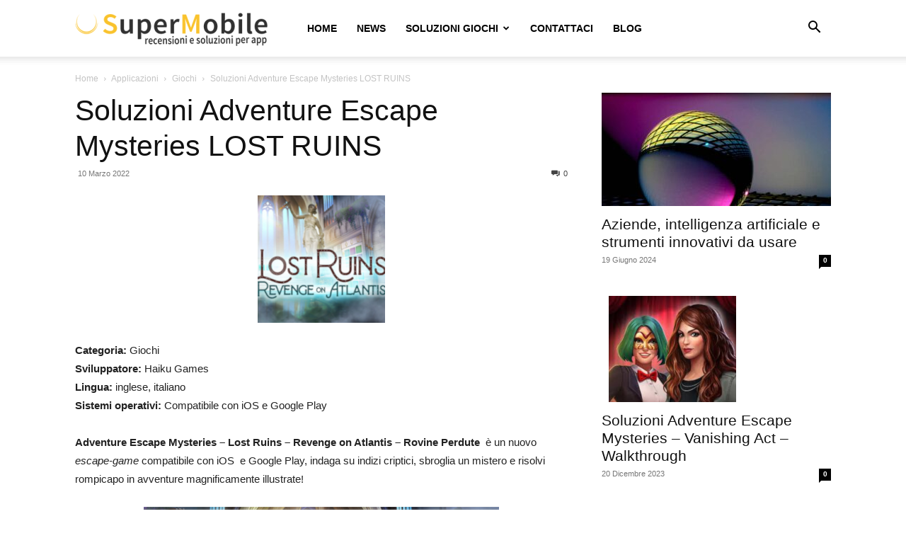

--- FILE ---
content_type: text/html; charset=UTF-8
request_url: https://supermobile.it/2022/03/soluzioni-adventure-escape-mysteries-lost-ruins/
body_size: 18161
content:
<!doctype html >
<!--[if IE 8]>    <html class="ie8" lang="en"> <![endif]-->
<!--[if IE 9]>    <html class="ie9" lang="en"> <![endif]-->
<!--[if gt IE 8]><!--> <html lang="it-IT"> <!--<![endif]-->
<head>
    <title>Soluzioni Adventure Escape Mysteries LOST RUINS</title>
    <meta charset="UTF-8" />
    <meta name="viewport" content="width=device-width, initial-scale=1.0">
    <link rel="pingback" href="https://supermobile.it/xmlrpc.php" />
    <meta name='robots' content='index, follow, max-image-preview:large, max-snippet:-1, max-video-preview:-1' />
	<style>img:is([sizes="auto" i], [sizes^="auto," i]) { contain-intrinsic-size: 3000px 1500px }</style>
	<link rel="icon" type="image/png" href="https://supermobile.it/wp-content/uploads/2018/03/logo-SMfavicon.png">
	<!-- This site is optimized with the Yoast SEO plugin v25.1 - https://yoast.com/wordpress/plugins/seo/ -->
	<meta name="description" content="Escape-game per iOS  e Google Play - Soluzioni Adventure Escape Mysteries LOST RUINS - soluzione completa di tutti i capitoli" />
	<link rel="canonical" href="https://supermobile.it/2022/03/soluzioni-adventure-escape-mysteries-lost-ruins/" />
	<meta name="twitter:label1" content="Scritto da" />
	<meta name="twitter:data1" content="admin" />
	<meta name="twitter:label2" content="Tempo di lettura stimato" />
	<meta name="twitter:data2" content="3 minuti" />
	<script type="application/ld+json" class="yoast-schema-graph">{"@context":"https://schema.org","@graph":[{"@type":"WebPage","@id":"https://supermobile.it/2022/03/soluzioni-adventure-escape-mysteries-lost-ruins/","url":"https://supermobile.it/2022/03/soluzioni-adventure-escape-mysteries-lost-ruins/","name":"Soluzioni Adventure Escape Mysteries LOST RUINS","isPartOf":{"@id":"https://supermobile.it/#website"},"primaryImageOfPage":{"@id":"https://supermobile.it/2022/03/soluzioni-adventure-escape-mysteries-lost-ruins/#primaryimage"},"image":{"@id":"https://supermobile.it/2022/03/soluzioni-adventure-escape-mysteries-lost-ruins/#primaryimage"},"thumbnailUrl":"https://supermobile.it/wp-content/uploads/2022/03/Immagine-in-evidenza-Soluzioni-Adventure-Escape-Mysteries-LOST-RUINS.png","datePublished":"2022-03-10T11:56:58+00:00","dateModified":"2022-03-21T07:01:38+00:00","author":{"@id":"https://supermobile.it/#/schema/person/9390bc25f921301cc6b524a2d8364ea8"},"description":"Escape-game per iOS  e Google Play - Soluzioni Adventure Escape Mysteries LOST RUINS - soluzione completa di tutti i capitoli","breadcrumb":{"@id":"https://supermobile.it/2022/03/soluzioni-adventure-escape-mysteries-lost-ruins/#breadcrumb"},"inLanguage":"it-IT","potentialAction":[{"@type":"ReadAction","target":["https://supermobile.it/2022/03/soluzioni-adventure-escape-mysteries-lost-ruins/"]}]},{"@type":"ImageObject","inLanguage":"it-IT","@id":"https://supermobile.it/2022/03/soluzioni-adventure-escape-mysteries-lost-ruins/#primaryimage","url":"https://supermobile.it/wp-content/uploads/2022/03/Immagine-in-evidenza-Soluzioni-Adventure-Escape-Mysteries-LOST-RUINS.png","contentUrl":"https://supermobile.it/wp-content/uploads/2022/03/Immagine-in-evidenza-Soluzioni-Adventure-Escape-Mysteries-LOST-RUINS.png","width":200,"height":200,"caption":"Soluzioni Adventure Escape Mysteries LOST RUINS"},{"@type":"BreadcrumbList","@id":"https://supermobile.it/2022/03/soluzioni-adventure-escape-mysteries-lost-ruins/#breadcrumb","itemListElement":[{"@type":"ListItem","position":1,"name":"Home","item":"https://supermobile.it/"},{"@type":"ListItem","position":2,"name":"Soluzioni Adventure Escape Mysteries LOST RUINS"}]},{"@type":"WebSite","@id":"https://supermobile.it/#website","url":"https://supermobile.it/","name":"Super Mobile","description":"Recensioni e soluzioni per Android e iOS","potentialAction":[{"@type":"SearchAction","target":{"@type":"EntryPoint","urlTemplate":"https://supermobile.it/?s={search_term_string}"},"query-input":{"@type":"PropertyValueSpecification","valueRequired":true,"valueName":"search_term_string"}}],"inLanguage":"it-IT"},{"@type":"Person","@id":"https://supermobile.it/#/schema/person/9390bc25f921301cc6b524a2d8364ea8","name":"admin","image":{"@type":"ImageObject","inLanguage":"it-IT","@id":"https://supermobile.it/#/schema/person/image/","url":"https://secure.gravatar.com/avatar/005b8440085bce0fc577eb3c7ecb56fa3bcbaa2ad0bd42fa1f4ed297516a08ff?s=96&d=mm&r=g","contentUrl":"https://secure.gravatar.com/avatar/005b8440085bce0fc577eb3c7ecb56fa3bcbaa2ad0bd42fa1f4ed297516a08ff?s=96&d=mm&r=g","caption":"admin"}}]}</script>
	<!-- / Yoast SEO plugin. -->


<link rel='dns-prefetch' href='//www.googletagmanager.com' />
<link rel='dns-prefetch' href='//pagead2.googlesyndication.com' />
<link rel="alternate" type="application/rss+xml" title="Super Mobile &raquo; Feed" href="https://supermobile.it/feed/" />
<link rel="alternate" type="application/rss+xml" title="Super Mobile &raquo; Feed dei commenti" href="https://supermobile.it/comments/feed/" />
<link rel="alternate" type="application/rss+xml" title="Super Mobile &raquo; Soluzioni Adventure Escape Mysteries LOST RUINS Feed dei commenti" href="https://supermobile.it/2022/03/soluzioni-adventure-escape-mysteries-lost-ruins/feed/" />
<script type="text/javascript">
/* <![CDATA[ */
window._wpemojiSettings = {"baseUrl":"https:\/\/s.w.org\/images\/core\/emoji\/16.0.1\/72x72\/","ext":".png","svgUrl":"https:\/\/s.w.org\/images\/core\/emoji\/16.0.1\/svg\/","svgExt":".svg","source":{"concatemoji":"https:\/\/supermobile.it\/wp-includes\/js\/wp-emoji-release.min.js?ver=6.8.3"}};
/*! This file is auto-generated */
!function(s,n){var o,i,e;function c(e){try{var t={supportTests:e,timestamp:(new Date).valueOf()};sessionStorage.setItem(o,JSON.stringify(t))}catch(e){}}function p(e,t,n){e.clearRect(0,0,e.canvas.width,e.canvas.height),e.fillText(t,0,0);var t=new Uint32Array(e.getImageData(0,0,e.canvas.width,e.canvas.height).data),a=(e.clearRect(0,0,e.canvas.width,e.canvas.height),e.fillText(n,0,0),new Uint32Array(e.getImageData(0,0,e.canvas.width,e.canvas.height).data));return t.every(function(e,t){return e===a[t]})}function u(e,t){e.clearRect(0,0,e.canvas.width,e.canvas.height),e.fillText(t,0,0);for(var n=e.getImageData(16,16,1,1),a=0;a<n.data.length;a++)if(0!==n.data[a])return!1;return!0}function f(e,t,n,a){switch(t){case"flag":return n(e,"\ud83c\udff3\ufe0f\u200d\u26a7\ufe0f","\ud83c\udff3\ufe0f\u200b\u26a7\ufe0f")?!1:!n(e,"\ud83c\udde8\ud83c\uddf6","\ud83c\udde8\u200b\ud83c\uddf6")&&!n(e,"\ud83c\udff4\udb40\udc67\udb40\udc62\udb40\udc65\udb40\udc6e\udb40\udc67\udb40\udc7f","\ud83c\udff4\u200b\udb40\udc67\u200b\udb40\udc62\u200b\udb40\udc65\u200b\udb40\udc6e\u200b\udb40\udc67\u200b\udb40\udc7f");case"emoji":return!a(e,"\ud83e\udedf")}return!1}function g(e,t,n,a){var r="undefined"!=typeof WorkerGlobalScope&&self instanceof WorkerGlobalScope?new OffscreenCanvas(300,150):s.createElement("canvas"),o=r.getContext("2d",{willReadFrequently:!0}),i=(o.textBaseline="top",o.font="600 32px Arial",{});return e.forEach(function(e){i[e]=t(o,e,n,a)}),i}function t(e){var t=s.createElement("script");t.src=e,t.defer=!0,s.head.appendChild(t)}"undefined"!=typeof Promise&&(o="wpEmojiSettingsSupports",i=["flag","emoji"],n.supports={everything:!0,everythingExceptFlag:!0},e=new Promise(function(e){s.addEventListener("DOMContentLoaded",e,{once:!0})}),new Promise(function(t){var n=function(){try{var e=JSON.parse(sessionStorage.getItem(o));if("object"==typeof e&&"number"==typeof e.timestamp&&(new Date).valueOf()<e.timestamp+604800&&"object"==typeof e.supportTests)return e.supportTests}catch(e){}return null}();if(!n){if("undefined"!=typeof Worker&&"undefined"!=typeof OffscreenCanvas&&"undefined"!=typeof URL&&URL.createObjectURL&&"undefined"!=typeof Blob)try{var e="postMessage("+g.toString()+"("+[JSON.stringify(i),f.toString(),p.toString(),u.toString()].join(",")+"));",a=new Blob([e],{type:"text/javascript"}),r=new Worker(URL.createObjectURL(a),{name:"wpTestEmojiSupports"});return void(r.onmessage=function(e){c(n=e.data),r.terminate(),t(n)})}catch(e){}c(n=g(i,f,p,u))}t(n)}).then(function(e){for(var t in e)n.supports[t]=e[t],n.supports.everything=n.supports.everything&&n.supports[t],"flag"!==t&&(n.supports.everythingExceptFlag=n.supports.everythingExceptFlag&&n.supports[t]);n.supports.everythingExceptFlag=n.supports.everythingExceptFlag&&!n.supports.flag,n.DOMReady=!1,n.readyCallback=function(){n.DOMReady=!0}}).then(function(){return e}).then(function(){var e;n.supports.everything||(n.readyCallback(),(e=n.source||{}).concatemoji?t(e.concatemoji):e.wpemoji&&e.twemoji&&(t(e.twemoji),t(e.wpemoji)))}))}((window,document),window._wpemojiSettings);
/* ]]> */
</script>
<style id='wp-emoji-styles-inline-css' type='text/css'>

	img.wp-smiley, img.emoji {
		display: inline !important;
		border: none !important;
		box-shadow: none !important;
		height: 1em !important;
		width: 1em !important;
		margin: 0 0.07em !important;
		vertical-align: -0.1em !important;
		background: none !important;
		padding: 0 !important;
	}
</style>
<link rel='stylesheet' id='wp-block-library-css' href='https://supermobile.it/wp-includes/css/dist/block-library/style.min.css?ver=6.8.3' type='text/css' media='all' />
<style id='classic-theme-styles-inline-css' type='text/css'>
/*! This file is auto-generated */
.wp-block-button__link{color:#fff;background-color:#32373c;border-radius:9999px;box-shadow:none;text-decoration:none;padding:calc(.667em + 2px) calc(1.333em + 2px);font-size:1.125em}.wp-block-file__button{background:#32373c;color:#fff;text-decoration:none}
</style>
<style id='global-styles-inline-css' type='text/css'>
:root{--wp--preset--aspect-ratio--square: 1;--wp--preset--aspect-ratio--4-3: 4/3;--wp--preset--aspect-ratio--3-4: 3/4;--wp--preset--aspect-ratio--3-2: 3/2;--wp--preset--aspect-ratio--2-3: 2/3;--wp--preset--aspect-ratio--16-9: 16/9;--wp--preset--aspect-ratio--9-16: 9/16;--wp--preset--color--black: #000000;--wp--preset--color--cyan-bluish-gray: #abb8c3;--wp--preset--color--white: #ffffff;--wp--preset--color--pale-pink: #f78da7;--wp--preset--color--vivid-red: #cf2e2e;--wp--preset--color--luminous-vivid-orange: #ff6900;--wp--preset--color--luminous-vivid-amber: #fcb900;--wp--preset--color--light-green-cyan: #7bdcb5;--wp--preset--color--vivid-green-cyan: #00d084;--wp--preset--color--pale-cyan-blue: #8ed1fc;--wp--preset--color--vivid-cyan-blue: #0693e3;--wp--preset--color--vivid-purple: #9b51e0;--wp--preset--gradient--vivid-cyan-blue-to-vivid-purple: linear-gradient(135deg,rgba(6,147,227,1) 0%,rgb(155,81,224) 100%);--wp--preset--gradient--light-green-cyan-to-vivid-green-cyan: linear-gradient(135deg,rgb(122,220,180) 0%,rgb(0,208,130) 100%);--wp--preset--gradient--luminous-vivid-amber-to-luminous-vivid-orange: linear-gradient(135deg,rgba(252,185,0,1) 0%,rgba(255,105,0,1) 100%);--wp--preset--gradient--luminous-vivid-orange-to-vivid-red: linear-gradient(135deg,rgba(255,105,0,1) 0%,rgb(207,46,46) 100%);--wp--preset--gradient--very-light-gray-to-cyan-bluish-gray: linear-gradient(135deg,rgb(238,238,238) 0%,rgb(169,184,195) 100%);--wp--preset--gradient--cool-to-warm-spectrum: linear-gradient(135deg,rgb(74,234,220) 0%,rgb(151,120,209) 20%,rgb(207,42,186) 40%,rgb(238,44,130) 60%,rgb(251,105,98) 80%,rgb(254,248,76) 100%);--wp--preset--gradient--blush-light-purple: linear-gradient(135deg,rgb(255,206,236) 0%,rgb(152,150,240) 100%);--wp--preset--gradient--blush-bordeaux: linear-gradient(135deg,rgb(254,205,165) 0%,rgb(254,45,45) 50%,rgb(107,0,62) 100%);--wp--preset--gradient--luminous-dusk: linear-gradient(135deg,rgb(255,203,112) 0%,rgb(199,81,192) 50%,rgb(65,88,208) 100%);--wp--preset--gradient--pale-ocean: linear-gradient(135deg,rgb(255,245,203) 0%,rgb(182,227,212) 50%,rgb(51,167,181) 100%);--wp--preset--gradient--electric-grass: linear-gradient(135deg,rgb(202,248,128) 0%,rgb(113,206,126) 100%);--wp--preset--gradient--midnight: linear-gradient(135deg,rgb(2,3,129) 0%,rgb(40,116,252) 100%);--wp--preset--font-size--small: 11px;--wp--preset--font-size--medium: 20px;--wp--preset--font-size--large: 32px;--wp--preset--font-size--x-large: 42px;--wp--preset--font-size--regular: 15px;--wp--preset--font-size--larger: 50px;--wp--preset--spacing--20: 0.44rem;--wp--preset--spacing--30: 0.67rem;--wp--preset--spacing--40: 1rem;--wp--preset--spacing--50: 1.5rem;--wp--preset--spacing--60: 2.25rem;--wp--preset--spacing--70: 3.38rem;--wp--preset--spacing--80: 5.06rem;--wp--preset--shadow--natural: 6px 6px 9px rgba(0, 0, 0, 0.2);--wp--preset--shadow--deep: 12px 12px 50px rgba(0, 0, 0, 0.4);--wp--preset--shadow--sharp: 6px 6px 0px rgba(0, 0, 0, 0.2);--wp--preset--shadow--outlined: 6px 6px 0px -3px rgba(255, 255, 255, 1), 6px 6px rgba(0, 0, 0, 1);--wp--preset--shadow--crisp: 6px 6px 0px rgba(0, 0, 0, 1);}:where(.is-layout-flex){gap: 0.5em;}:where(.is-layout-grid){gap: 0.5em;}body .is-layout-flex{display: flex;}.is-layout-flex{flex-wrap: wrap;align-items: center;}.is-layout-flex > :is(*, div){margin: 0;}body .is-layout-grid{display: grid;}.is-layout-grid > :is(*, div){margin: 0;}:where(.wp-block-columns.is-layout-flex){gap: 2em;}:where(.wp-block-columns.is-layout-grid){gap: 2em;}:where(.wp-block-post-template.is-layout-flex){gap: 1.25em;}:where(.wp-block-post-template.is-layout-grid){gap: 1.25em;}.has-black-color{color: var(--wp--preset--color--black) !important;}.has-cyan-bluish-gray-color{color: var(--wp--preset--color--cyan-bluish-gray) !important;}.has-white-color{color: var(--wp--preset--color--white) !important;}.has-pale-pink-color{color: var(--wp--preset--color--pale-pink) !important;}.has-vivid-red-color{color: var(--wp--preset--color--vivid-red) !important;}.has-luminous-vivid-orange-color{color: var(--wp--preset--color--luminous-vivid-orange) !important;}.has-luminous-vivid-amber-color{color: var(--wp--preset--color--luminous-vivid-amber) !important;}.has-light-green-cyan-color{color: var(--wp--preset--color--light-green-cyan) !important;}.has-vivid-green-cyan-color{color: var(--wp--preset--color--vivid-green-cyan) !important;}.has-pale-cyan-blue-color{color: var(--wp--preset--color--pale-cyan-blue) !important;}.has-vivid-cyan-blue-color{color: var(--wp--preset--color--vivid-cyan-blue) !important;}.has-vivid-purple-color{color: var(--wp--preset--color--vivid-purple) !important;}.has-black-background-color{background-color: var(--wp--preset--color--black) !important;}.has-cyan-bluish-gray-background-color{background-color: var(--wp--preset--color--cyan-bluish-gray) !important;}.has-white-background-color{background-color: var(--wp--preset--color--white) !important;}.has-pale-pink-background-color{background-color: var(--wp--preset--color--pale-pink) !important;}.has-vivid-red-background-color{background-color: var(--wp--preset--color--vivid-red) !important;}.has-luminous-vivid-orange-background-color{background-color: var(--wp--preset--color--luminous-vivid-orange) !important;}.has-luminous-vivid-amber-background-color{background-color: var(--wp--preset--color--luminous-vivid-amber) !important;}.has-light-green-cyan-background-color{background-color: var(--wp--preset--color--light-green-cyan) !important;}.has-vivid-green-cyan-background-color{background-color: var(--wp--preset--color--vivid-green-cyan) !important;}.has-pale-cyan-blue-background-color{background-color: var(--wp--preset--color--pale-cyan-blue) !important;}.has-vivid-cyan-blue-background-color{background-color: var(--wp--preset--color--vivid-cyan-blue) !important;}.has-vivid-purple-background-color{background-color: var(--wp--preset--color--vivid-purple) !important;}.has-black-border-color{border-color: var(--wp--preset--color--black) !important;}.has-cyan-bluish-gray-border-color{border-color: var(--wp--preset--color--cyan-bluish-gray) !important;}.has-white-border-color{border-color: var(--wp--preset--color--white) !important;}.has-pale-pink-border-color{border-color: var(--wp--preset--color--pale-pink) !important;}.has-vivid-red-border-color{border-color: var(--wp--preset--color--vivid-red) !important;}.has-luminous-vivid-orange-border-color{border-color: var(--wp--preset--color--luminous-vivid-orange) !important;}.has-luminous-vivid-amber-border-color{border-color: var(--wp--preset--color--luminous-vivid-amber) !important;}.has-light-green-cyan-border-color{border-color: var(--wp--preset--color--light-green-cyan) !important;}.has-vivid-green-cyan-border-color{border-color: var(--wp--preset--color--vivid-green-cyan) !important;}.has-pale-cyan-blue-border-color{border-color: var(--wp--preset--color--pale-cyan-blue) !important;}.has-vivid-cyan-blue-border-color{border-color: var(--wp--preset--color--vivid-cyan-blue) !important;}.has-vivid-purple-border-color{border-color: var(--wp--preset--color--vivid-purple) !important;}.has-vivid-cyan-blue-to-vivid-purple-gradient-background{background: var(--wp--preset--gradient--vivid-cyan-blue-to-vivid-purple) !important;}.has-light-green-cyan-to-vivid-green-cyan-gradient-background{background: var(--wp--preset--gradient--light-green-cyan-to-vivid-green-cyan) !important;}.has-luminous-vivid-amber-to-luminous-vivid-orange-gradient-background{background: var(--wp--preset--gradient--luminous-vivid-amber-to-luminous-vivid-orange) !important;}.has-luminous-vivid-orange-to-vivid-red-gradient-background{background: var(--wp--preset--gradient--luminous-vivid-orange-to-vivid-red) !important;}.has-very-light-gray-to-cyan-bluish-gray-gradient-background{background: var(--wp--preset--gradient--very-light-gray-to-cyan-bluish-gray) !important;}.has-cool-to-warm-spectrum-gradient-background{background: var(--wp--preset--gradient--cool-to-warm-spectrum) !important;}.has-blush-light-purple-gradient-background{background: var(--wp--preset--gradient--blush-light-purple) !important;}.has-blush-bordeaux-gradient-background{background: var(--wp--preset--gradient--blush-bordeaux) !important;}.has-luminous-dusk-gradient-background{background: var(--wp--preset--gradient--luminous-dusk) !important;}.has-pale-ocean-gradient-background{background: var(--wp--preset--gradient--pale-ocean) !important;}.has-electric-grass-gradient-background{background: var(--wp--preset--gradient--electric-grass) !important;}.has-midnight-gradient-background{background: var(--wp--preset--gradient--midnight) !important;}.has-small-font-size{font-size: var(--wp--preset--font-size--small) !important;}.has-medium-font-size{font-size: var(--wp--preset--font-size--medium) !important;}.has-large-font-size{font-size: var(--wp--preset--font-size--large) !important;}.has-x-large-font-size{font-size: var(--wp--preset--font-size--x-large) !important;}
:where(.wp-block-post-template.is-layout-flex){gap: 1.25em;}:where(.wp-block-post-template.is-layout-grid){gap: 1.25em;}
:where(.wp-block-columns.is-layout-flex){gap: 2em;}:where(.wp-block-columns.is-layout-grid){gap: 2em;}
:root :where(.wp-block-pullquote){font-size: 1.5em;line-height: 1.6;}
</style>
<link rel='stylesheet' id='contact-form-7-css' href='https://supermobile.it/wp-content/plugins/contact-form-7/includes/css/styles.css?ver=6.0.6' type='text/css' media='all' />
<link rel='stylesheet' id='td-plugin-multi-purpose-css' href='https://supermobile.it/wp-content/plugins/td-composer/td-multi-purpose/style.css?ver=def8edc4e13d95bdf49953a9dce2f608' type='text/css' media='all' />
<style id='akismet-widget-style-inline-css' type='text/css'>

			.a-stats {
				--akismet-color-mid-green: #357b49;
				--akismet-color-white: #fff;
				--akismet-color-light-grey: #f6f7f7;

				max-width: 350px;
				width: auto;
			}

			.a-stats * {
				all: unset;
				box-sizing: border-box;
			}

			.a-stats strong {
				font-weight: 600;
			}

			.a-stats a.a-stats__link,
			.a-stats a.a-stats__link:visited,
			.a-stats a.a-stats__link:active {
				background: var(--akismet-color-mid-green);
				border: none;
				box-shadow: none;
				border-radius: 8px;
				color: var(--akismet-color-white);
				cursor: pointer;
				display: block;
				font-family: -apple-system, BlinkMacSystemFont, 'Segoe UI', 'Roboto', 'Oxygen-Sans', 'Ubuntu', 'Cantarell', 'Helvetica Neue', sans-serif;
				font-weight: 500;
				padding: 12px;
				text-align: center;
				text-decoration: none;
				transition: all 0.2s ease;
			}

			/* Extra specificity to deal with TwentyTwentyOne focus style */
			.widget .a-stats a.a-stats__link:focus {
				background: var(--akismet-color-mid-green);
				color: var(--akismet-color-white);
				text-decoration: none;
			}

			.a-stats a.a-stats__link:hover {
				filter: brightness(110%);
				box-shadow: 0 4px 12px rgba(0, 0, 0, 0.06), 0 0 2px rgba(0, 0, 0, 0.16);
			}

			.a-stats .count {
				color: var(--akismet-color-white);
				display: block;
				font-size: 1.5em;
				line-height: 1.4;
				padding: 0 13px;
				white-space: nowrap;
			}
		
</style>
<link rel='stylesheet' id='td-theme-css' href='https://supermobile.it/wp-content/themes/Newspaper/style.css?ver=12.6.8' type='text/css' media='all' />
<style id='td-theme-inline-css' type='text/css'>@media (max-width:767px){.td-header-desktop-wrap{display:none}}@media (min-width:767px){.td-header-mobile-wrap{display:none}}</style>
<link rel='stylesheet' id='td-legacy-framework-front-style-css' href='https://supermobile.it/wp-content/plugins/td-composer/legacy/Newspaper/assets/css/td_legacy_main.css?ver=def8edc4e13d95bdf49953a9dce2f608' type='text/css' media='all' />
<link rel='stylesheet' id='td-standard-pack-framework-front-style-css' href='https://supermobile.it/wp-content/plugins/td-standard-pack/Newspaper/assets/css/td_standard_pack_main.css?ver=1b3d5bf2c64738aa07b4643e31257da9' type='text/css' media='all' />
<link rel='stylesheet' id='tdb_style_cloud_templates_front-css' href='https://supermobile.it/wp-content/plugins/td-cloud-library/assets/css/tdb_main.css?ver=b33652f2535d2f3812f59e306e26300d' type='text/css' media='all' />
<script type="text/javascript" src="https://supermobile.it/wp-includes/js/jquery/jquery.min.js?ver=3.7.1" id="jquery-core-js"></script>
<script type="text/javascript" src="https://supermobile.it/wp-includes/js/jquery/jquery-migrate.min.js?ver=3.4.1" id="jquery-migrate-js"></script>

<!-- Snippet del tag Google (gtag.js) aggiunto da Site Kit -->
<!-- Snippet Google Analytics aggiunto da Site Kit -->
<script type="text/javascript" src="https://www.googletagmanager.com/gtag/js?id=GT-WRH8R3M" id="google_gtagjs-js" async></script>
<script type="text/javascript" id="google_gtagjs-js-after">
/* <![CDATA[ */
window.dataLayer = window.dataLayer || [];function gtag(){dataLayer.push(arguments);}
gtag("set","linker",{"domains":["supermobile.it"]});
gtag("js", new Date());
gtag("set", "developer_id.dZTNiMT", true);
gtag("config", "GT-WRH8R3M");
/* ]]> */
</script>
<link rel="https://api.w.org/" href="https://supermobile.it/wp-json/" /><link rel="alternate" title="JSON" type="application/json" href="https://supermobile.it/wp-json/wp/v2/posts/55259" /><link rel="EditURI" type="application/rsd+xml" title="RSD" href="https://supermobile.it/xmlrpc.php?rsd" />
<meta name="generator" content="WordPress 6.8.3" />
<link rel='shortlink' href='https://supermobile.it/?p=55259' />
<link rel="alternate" title="oEmbed (JSON)" type="application/json+oembed" href="https://supermobile.it/wp-json/oembed/1.0/embed?url=https%3A%2F%2Fsupermobile.it%2F2022%2F03%2Fsoluzioni-adventure-escape-mysteries-lost-ruins%2F" />
<link rel="alternate" title="oEmbed (XML)" type="text/xml+oembed" href="https://supermobile.it/wp-json/oembed/1.0/embed?url=https%3A%2F%2Fsupermobile.it%2F2022%2F03%2Fsoluzioni-adventure-escape-mysteries-lost-ruins%2F&#038;format=xml" />
<meta name="generator" content="Site Kit by Google 1.170.0" />    <script>
        window.tdb_global_vars = {"wpRestUrl":"https:\/\/supermobile.it\/wp-json\/","permalinkStructure":"\/%year%\/%monthnum%\/%postname%\/"};
        window.tdb_p_autoload_vars = {"isAjax":false,"isAdminBarShowing":false,"autoloadStatus":"off","origPostEditUrl":null};
    </script>
    
    <style id="tdb-global-colors">:root{--accent-color:#fff}</style>

    
	
<!-- Meta tag Google AdSense aggiunti da Site Kit -->
<meta name="google-adsense-platform-account" content="ca-host-pub-2644536267352236">
<meta name="google-adsense-platform-domain" content="sitekit.withgoogle.com">
<!-- Fine dei meta tag Google AdSense aggiunti da Site Kit -->
<style type="text/css">.recentcomments a{display:inline !important;padding:0 !important;margin:0 !important;}</style><style type="text/css">.broken_link, a.broken_link {
	text-decoration: line-through;
}</style>
<!-- Snippet Google AdSense aggiunto da Site Kit -->
<script type="text/javascript" async="async" src="https://pagead2.googlesyndication.com/pagead/js/adsbygoogle.js?client=ca-pub-2462474985211290&amp;host=ca-host-pub-2644536267352236" crossorigin="anonymous"></script>

<!-- Termina lo snippet Google AdSense aggiunto da Site Kit -->

<!-- JS generated by theme -->

<script type="text/javascript" id="td-generated-header-js">
    
    

	    var tdBlocksArray = []; //here we store all the items for the current page

	    // td_block class - each ajax block uses a object of this class for requests
	    function tdBlock() {
		    this.id = '';
		    this.block_type = 1; //block type id (1-234 etc)
		    this.atts = '';
		    this.td_column_number = '';
		    this.td_current_page = 1; //
		    this.post_count = 0; //from wp
		    this.found_posts = 0; //from wp
		    this.max_num_pages = 0; //from wp
		    this.td_filter_value = ''; //current live filter value
		    this.is_ajax_running = false;
		    this.td_user_action = ''; // load more or infinite loader (used by the animation)
		    this.header_color = '';
		    this.ajax_pagination_infinite_stop = ''; //show load more at page x
	    }

        // td_js_generator - mini detector
        ( function () {
            var htmlTag = document.getElementsByTagName("html")[0];

	        if ( navigator.userAgent.indexOf("MSIE 10.0") > -1 ) {
                htmlTag.className += ' ie10';
            }

            if ( !!navigator.userAgent.match(/Trident.*rv\:11\./) ) {
                htmlTag.className += ' ie11';
            }

	        if ( navigator.userAgent.indexOf("Edge") > -1 ) {
                htmlTag.className += ' ieEdge';
            }

            if ( /(iPad|iPhone|iPod)/g.test(navigator.userAgent) ) {
                htmlTag.className += ' td-md-is-ios';
            }

            var user_agent = navigator.userAgent.toLowerCase();
            if ( user_agent.indexOf("android") > -1 ) {
                htmlTag.className += ' td-md-is-android';
            }

            if ( -1 !== navigator.userAgent.indexOf('Mac OS X')  ) {
                htmlTag.className += ' td-md-is-os-x';
            }

            if ( /chrom(e|ium)/.test(navigator.userAgent.toLowerCase()) ) {
               htmlTag.className += ' td-md-is-chrome';
            }

            if ( -1 !== navigator.userAgent.indexOf('Firefox') ) {
                htmlTag.className += ' td-md-is-firefox';
            }

            if ( -1 !== navigator.userAgent.indexOf('Safari') && -1 === navigator.userAgent.indexOf('Chrome') ) {
                htmlTag.className += ' td-md-is-safari';
            }

            if( -1 !== navigator.userAgent.indexOf('IEMobile') ){
                htmlTag.className += ' td-md-is-iemobile';
            }

        })();

        var tdLocalCache = {};

        ( function () {
            "use strict";

            tdLocalCache = {
                data: {},
                remove: function (resource_id) {
                    delete tdLocalCache.data[resource_id];
                },
                exist: function (resource_id) {
                    return tdLocalCache.data.hasOwnProperty(resource_id) && tdLocalCache.data[resource_id] !== null;
                },
                get: function (resource_id) {
                    return tdLocalCache.data[resource_id];
                },
                set: function (resource_id, cachedData) {
                    tdLocalCache.remove(resource_id);
                    tdLocalCache.data[resource_id] = cachedData;
                }
            };
        })();

    
    
var td_viewport_interval_list=[{"limitBottom":767,"sidebarWidth":228},{"limitBottom":1018,"sidebarWidth":300},{"limitBottom":1140,"sidebarWidth":324}];
var tdc_is_installed="yes";
var td_ajax_url="https:\/\/supermobile.it\/wp-admin\/admin-ajax.php?td_theme_name=Newspaper&v=12.6.8";
var td_get_template_directory_uri="https:\/\/supermobile.it\/wp-content\/plugins\/td-composer\/legacy\/common";
var tds_snap_menu="snap";
var tds_logo_on_sticky="show_header_logo";
var tds_header_style="tdm_header_style_1";
var td_please_wait="Per favore attendi...";
var td_email_user_pass_incorrect="Utente o password errata!";
var td_email_user_incorrect="Email o Username errati!";
var td_email_incorrect="Email non corretta!";
var td_user_incorrect="Username incorrect!";
var td_email_user_empty="Email or username empty!";
var td_pass_empty="Pass empty!";
var td_pass_pattern_incorrect="Invalid Pass Pattern!";
var td_retype_pass_incorrect="Retyped Pass incorrect!";
var tds_more_articles_on_post_enable="show";
var tds_more_articles_on_post_time_to_wait="";
var tds_more_articles_on_post_pages_distance_from_top=0;
var tds_captcha="";
var tds_theme_color_site_wide="#4db2ec";
var tds_smart_sidebar="";
var tdThemeName="Newspaper";
var tdThemeNameWl="Newspaper";
var td_magnific_popup_translation_tPrev="Precedente (Freccia Sinistra)";
var td_magnific_popup_translation_tNext="Successivo (tasto freccia destra)";
var td_magnific_popup_translation_tCounter="%curr% di %total%";
var td_magnific_popup_translation_ajax_tError="Il contenuto di %url% non pu\u00f2 essere caricato.";
var td_magnific_popup_translation_image_tError="L'immagine #%curr% non pu\u00f2 essere caricata";
var tdBlockNonce="610e54616d";
var tdMobileMenu="enabled";
var tdMobileSearch="enabled";
var tdDateNamesI18n={"month_names":["Gennaio","Febbraio","Marzo","Aprile","Maggio","Giugno","Luglio","Agosto","Settembre","Ottobre","Novembre","Dicembre"],"month_names_short":["Gen","Feb","Mar","Apr","Mag","Giu","Lug","Ago","Set","Ott","Nov","Dic"],"day_names":["domenica","luned\u00ec","marted\u00ec","mercoled\u00ec","gioved\u00ec","venerd\u00ec","sabato"],"day_names_short":["Dom","Lun","Mar","Mer","Gio","Ven","Sab"]};
var tdb_modal_confirm="Save";
var tdb_modal_cancel="Cancel";
var tdb_modal_confirm_alt="Yes";
var tdb_modal_cancel_alt="No";
var td_deploy_mode="deploy";
var td_ad_background_click_link="";
var td_ad_background_click_target="";
</script>


<!-- Header style compiled by theme -->

<style>@media (max-width:767px){body .td-header-wrap .td-header-main-menu{background-color:#ffffff!important}}@media (max-width:767px){body #td-top-mobile-toggle i,.td-header-wrap .header-search-wrap .td-icon-search{color:#000000!important}}.td-footer-wrapper,.td-footer-wrapper .td_block_template_7 .td-block-title>*,.td-footer-wrapper .td_block_template_17 .td-block-title,.td-footer-wrapper .td-block-title-wrap .td-wrapper-pulldown-filter{background-color:#efefef}.td-footer-wrapper,.td-footer-wrapper a,.td-footer-wrapper .block-title a,.td-footer-wrapper .block-title span,.td-footer-wrapper .block-title label,.td-footer-wrapper .td-excerpt,.td-footer-wrapper .td-post-author-name span,.td-footer-wrapper .td-post-date,.td-footer-wrapper .td-social-style3 .td_social_type a,.td-footer-wrapper .td-social-style3,.td-footer-wrapper .td-social-style4 .td_social_type a,.td-footer-wrapper .td-social-style4,.td-footer-wrapper .td-social-style9,.td-footer-wrapper .td-social-style10,.td-footer-wrapper .td-social-style2 .td_social_type a,.td-footer-wrapper .td-social-style8 .td_social_type a,.td-footer-wrapper .td-social-style2 .td_social_type,.td-footer-wrapper .td-social-style8 .td_social_type,.td-footer-template-13 .td-social-name,.td-footer-wrapper .td_block_template_7 .td-block-title>*{color:#999999}.td-footer-wrapper .widget_calendar th,.td-footer-wrapper .widget_calendar td,.td-footer-wrapper .td-social-style2 .td_social_type .td-social-box,.td-footer-wrapper .td-social-style8 .td_social_type .td-social-box,.td-social-style-2 .td-icon-font:after{border-color:#999999}.td-footer-wrapper .td-module-comments a,.td-footer-wrapper .td-post-category,.td-footer-wrapper .td-slide-meta .td-post-author-name span,.td-footer-wrapper .td-slide-meta .td-post-date{color:#fff}.td-footer-bottom-full .td-container::before{background-color:rgba(153,153,153,0.1)}.td-sub-footer-container{background-color:#333333}@media (max-width:767px){body .td-header-wrap .td-header-main-menu{background-color:#ffffff!important}}@media (max-width:767px){body #td-top-mobile-toggle i,.td-header-wrap .header-search-wrap .td-icon-search{color:#000000!important}}.td-footer-wrapper,.td-footer-wrapper .td_block_template_7 .td-block-title>*,.td-footer-wrapper .td_block_template_17 .td-block-title,.td-footer-wrapper .td-block-title-wrap .td-wrapper-pulldown-filter{background-color:#efefef}.td-footer-wrapper,.td-footer-wrapper a,.td-footer-wrapper .block-title a,.td-footer-wrapper .block-title span,.td-footer-wrapper .block-title label,.td-footer-wrapper .td-excerpt,.td-footer-wrapper .td-post-author-name span,.td-footer-wrapper .td-post-date,.td-footer-wrapper .td-social-style3 .td_social_type a,.td-footer-wrapper .td-social-style3,.td-footer-wrapper .td-social-style4 .td_social_type a,.td-footer-wrapper .td-social-style4,.td-footer-wrapper .td-social-style9,.td-footer-wrapper .td-social-style10,.td-footer-wrapper .td-social-style2 .td_social_type a,.td-footer-wrapper .td-social-style8 .td_social_type a,.td-footer-wrapper .td-social-style2 .td_social_type,.td-footer-wrapper .td-social-style8 .td_social_type,.td-footer-template-13 .td-social-name,.td-footer-wrapper .td_block_template_7 .td-block-title>*{color:#999999}.td-footer-wrapper .widget_calendar th,.td-footer-wrapper .widget_calendar td,.td-footer-wrapper .td-social-style2 .td_social_type .td-social-box,.td-footer-wrapper .td-social-style8 .td_social_type .td-social-box,.td-social-style-2 .td-icon-font:after{border-color:#999999}.td-footer-wrapper .td-module-comments a,.td-footer-wrapper .td-post-category,.td-footer-wrapper .td-slide-meta .td-post-author-name span,.td-footer-wrapper .td-slide-meta .td-post-date{color:#fff}.td-footer-bottom-full .td-container::before{background-color:rgba(153,153,153,0.1)}.td-sub-footer-container{background-color:#333333}</style>

<script async src="https://pagead2.googlesyndication.com/pagead/js/adsbygoogle.js?client=ca-pub-2462474985211290" crossorigin="anonymous"></script>


<script type="application/ld+json">
    {
        "@context": "https://schema.org",
        "@type": "BreadcrumbList",
        "itemListElement": [
            {
                "@type": "ListItem",
                "position": 1,
                "item": {
                    "@type": "WebSite",
                    "@id": "https://supermobile.it/",
                    "name": "Home"
                }
            },
            {
                "@type": "ListItem",
                "position": 2,
                    "item": {
                    "@type": "WebPage",
                    "@id": "https://supermobile.it/applicazioni/",
                    "name": "Applicazioni"
                }
            }
            ,{
                "@type": "ListItem",
                "position": 3,
                    "item": {
                    "@type": "WebPage",
                    "@id": "https://supermobile.it/applicazioni/giochi/",
                    "name": "Giochi"                                
                }
            }
            ,{
                "@type": "ListItem",
                "position": 4,
                    "item": {
                    "@type": "WebPage",
                    "@id": "https://supermobile.it/2022/03/soluzioni-adventure-escape-mysteries-lost-ruins/",
                    "name": "Soluzioni Adventure Escape Mysteries LOST RUINS"                                
                }
            }    
        ]
    }
</script>
<link rel="icon" href="https://supermobile.it/wp-content/uploads/2018/03/cropped-logo-SMfavicon-1-32x32.png" sizes="32x32" />
<link rel="icon" href="https://supermobile.it/wp-content/uploads/2018/03/cropped-logo-SMfavicon-1-192x192.png" sizes="192x192" />
<link rel="apple-touch-icon" href="https://supermobile.it/wp-content/uploads/2018/03/cropped-logo-SMfavicon-1-180x180.png" />
<meta name="msapplication-TileImage" content="https://supermobile.it/wp-content/uploads/2018/03/cropped-logo-SMfavicon-1-270x270.png" />

<!-- Button style compiled by theme -->

<style></style>

	<style id="tdw-css-placeholder"></style></head>

<body class="wp-singular post-template-default single single-post postid-55259 single-format-standard wp-theme-Newspaper td-standard-pack soluzioni-adventure-escape-mysteries-lost-ruins global-block-template-1 td-full-layout" itemscope="itemscope" itemtype="https://schema.org/WebPage">

<div class="td-scroll-up" data-style="style1"><i class="td-icon-menu-up"></i></div>
    <div class="td-menu-background" style="visibility:hidden"></div>
<div id="td-mobile-nav" style="visibility:hidden">
    <div class="td-mobile-container">
        <!-- mobile menu top section -->
        <div class="td-menu-socials-wrap">
            <!-- socials -->
            <div class="td-menu-socials">
                            </div>
            <!-- close button -->
            <div class="td-mobile-close">
                <span><i class="td-icon-close-mobile"></i></span>
            </div>
        </div>

        <!-- login section -->
        
        <!-- menu section -->
        <div class="td-mobile-content">
            <div class="menu-menu-navigazione-nuovo-container"><ul id="menu-menu-navigazione-nuovo" class="td-mobile-main-menu"><li id="menu-item-29401" class="menu-item menu-item-type-custom menu-item-object-custom menu-item-home menu-item-first menu-item-29401"><a href="https://supermobile.it">Home</a></li>
<li id="menu-item-50282" class="menu-item menu-item-type-taxonomy menu-item-object-category menu-item-50282"><a href="https://supermobile.it/news/">News</a></li>
<li id="menu-item-29405" class="menu-item menu-item-type-custom menu-item-object-custom menu-item-has-children menu-item-29405"><a href="#">Soluzioni Giochi<i class="td-icon-menu-right td-element-after"></i></a>
<ul class="sub-menu">
	<li id="menu-item-29408" class="menu-item menu-item-type-taxonomy menu-item-object-category menu-item-29408"><a href="https://supermobile.it/soluzioni-giochi/soluzioni-logo-quiz-game/">Soluzioni Logo Quiz Game</a></li>
	<li id="menu-item-29406" class="menu-item menu-item-type-taxonomy menu-item-object-category current-post-ancestor current-menu-parent current-post-parent menu-item-29406"><a href="https://supermobile.it/soluzioni-giochi/soluzioni-escape-game/">Soluzioni Escape Game</a></li>
	<li id="menu-item-29407" class="menu-item menu-item-type-taxonomy menu-item-object-category menu-item-29407"><a href="https://supermobile.it/soluzioni-giochi/soluzioni-giochi-di-parole/">Soluzioni Giochi di Parole</a></li>
	<li id="menu-item-29409" class="menu-item menu-item-type-taxonomy menu-item-object-category current-post-ancestor current-menu-parent current-post-parent menu-item-29409"><a href="https://supermobile.it/soluzioni-giochi/rompicapi/">Soluzioni Rompicapi</a></li>
</ul>
</li>
<li id="menu-item-29410" class="menu-item menu-item-type-post_type menu-item-object-page menu-item-29410"><a href="https://supermobile.it/contatti/">Contattaci</a></li>
<li id="menu-item-55386" class="menu-item menu-item-type-taxonomy menu-item-object-category menu-item-55386"><a href="https://supermobile.it/blog/">Blog</a></li>
</ul></div>        </div>
    </div>

    <!-- register/login section -->
    </div><div class="td-search-background" style="visibility:hidden"></div>
<div class="td-search-wrap-mob" style="visibility:hidden">
	<div class="td-drop-down-search">
		<form method="get" class="td-search-form" action="https://supermobile.it/">
			<!-- close button -->
			<div class="td-search-close">
				<span><i class="td-icon-close-mobile"></i></span>
			</div>
			<div role="search" class="td-search-input">
				<span>Cerca</span>
				<input id="td-header-search-mob" type="text" value="" name="s" autocomplete="off" />
			</div>
		</form>
		<div id="td-aj-search-mob" class="td-ajax-search-flex"></div>
	</div>
</div>

    <div id="td-outer-wrap" class="td-theme-wrap">
    
        
            <div class="tdc-header-wrap ">

            <!--
Header style multipurpose 1
-->


<div class="td-header-wrap tdm-header tdm-header-style-1 ">
    
    
    <div class="td-header-menu-wrap-full td-container-wrap ">
        <div class="td-header-menu-wrap td-header-gradient td-header-menu-no-search">
            <div class="td-container td-header-row td-header-main-menu">
                <div class="tdm-menu-btns-socials">
            <div class="header-search-wrap">
            <div class="td-search-btns-wrap">
                <a id="td-header-search-button" href="#" aria-label="Search" role="button" class="dropdown-toggle " data-toggle="dropdown"><i class="td-icon-search"></i></a>
                                    <a id="td-header-search-button-mob" href="#" role="button" aria-label="Search" class="dropdown-toggle " data-toggle="dropdown"><i class="td-icon-search"></i></a>
                            </div>

            <div class="td-drop-down-search">
                <form method="get" class="td-search-form" action="https://supermobile.it/">
                    <div role="search" class="td-head-form-search-wrap">
                        <input id="td-header-search" type="text" value="" name="s" autocomplete="off" /><input class="wpb_button wpb_btn-inverse btn" type="submit" id="td-header-search-top" value="Cerca" />
                    </div>
                </form>
                <div id="td-aj-search"></div>
            </div>
        </div>
    
    
    </div>

<div id="td-header-menu" role="navigation">
        <div id="td-top-mobile-toggle"><a href="#" aria-label="mobile-toggle"><i class="td-icon-font td-icon-mobile"></i></a></div>
        <div class="td-main-menu-logo td-logo-in-menu">
                    <a class="td-main-logo" href="https://supermobile.it/">
                <img src="https://supermobile.it/wp-content/uploads/2019/12/logo-supermobile-e1576592718698.png" alt=""  width="272" height="47"/>
                <span class="td-visual-hidden">Super Mobile</span>
            </a>
            </div>
    <div class="menu-menu-navigazione-nuovo-container"><ul id="menu-menu-navigazione-nuovo-1" class="sf-menu"><li class="menu-item menu-item-type-custom menu-item-object-custom menu-item-home menu-item-first td-menu-item td-normal-menu menu-item-29401"><a href="https://supermobile.it">Home</a></li>
<li class="menu-item menu-item-type-taxonomy menu-item-object-category td-menu-item td-normal-menu menu-item-50282"><a href="https://supermobile.it/news/">News</a></li>
<li class="menu-item menu-item-type-custom menu-item-object-custom menu-item-has-children td-menu-item td-normal-menu menu-item-29405"><a href="#">Soluzioni Giochi</a>
<ul class="sub-menu">
	<li class="menu-item menu-item-type-taxonomy menu-item-object-category td-menu-item td-normal-menu menu-item-29408"><a href="https://supermobile.it/soluzioni-giochi/soluzioni-logo-quiz-game/">Soluzioni Logo Quiz Game</a></li>
	<li class="menu-item menu-item-type-taxonomy menu-item-object-category current-post-ancestor current-menu-parent current-post-parent td-menu-item td-normal-menu menu-item-29406"><a href="https://supermobile.it/soluzioni-giochi/soluzioni-escape-game/">Soluzioni Escape Game</a></li>
	<li class="menu-item menu-item-type-taxonomy menu-item-object-category td-menu-item td-normal-menu menu-item-29407"><a href="https://supermobile.it/soluzioni-giochi/soluzioni-giochi-di-parole/">Soluzioni Giochi di Parole</a></li>
	<li class="menu-item menu-item-type-taxonomy menu-item-object-category current-post-ancestor current-menu-parent current-post-parent td-menu-item td-normal-menu menu-item-29409"><a href="https://supermobile.it/soluzioni-giochi/rompicapi/">Soluzioni Rompicapi</a></li>
</ul>
</li>
<li class="menu-item menu-item-type-post_type menu-item-object-page td-menu-item td-normal-menu menu-item-29410"><a href="https://supermobile.it/contatti/">Contattaci</a></li>
<li class="menu-item menu-item-type-taxonomy menu-item-object-category td-menu-item td-normal-menu menu-item-55386"><a href="https://supermobile.it/blog/">Blog</a></li>
</ul></div></div>

            </div>
        </div>
    </div>

    </div>
            </div>

            
    <div class="td-main-content-wrap td-container-wrap">

        <div class="td-container td-post-template-default ">
            <div class="td-crumb-container"><div class="entry-crumbs"><span><a title="" class="entry-crumb" href="https://supermobile.it/">Home</a></span> <i class="td-icon-right td-bread-sep"></i> <span><a title="Vedi tutti gli articoli in Applicazioni" class="entry-crumb" href="https://supermobile.it/applicazioni/">Applicazioni</a></span> <i class="td-icon-right td-bread-sep"></i> <span><a title="Vedi tutti gli articoli in Giochi" class="entry-crumb" href="https://supermobile.it/applicazioni/giochi/">Giochi</a></span> <i class="td-icon-right td-bread-sep td-bred-no-url-last"></i> <span class="td-bred-no-url-last">Soluzioni Adventure Escape Mysteries LOST RUINS</span></div></div>

            <div class="td-pb-row">
                                        <div class="td-pb-span8 td-main-content" role="main">
                            <div class="td-ss-main-content">
                                
    <article id="post-55259" class="post-55259 post type-post status-publish format-standard has-post-thumbnail category-giochi category-soluzioni-escape-game category-rompicapi" itemscope itemtype="https://schema.org/Article">
        <div class="td-post-header">

            <!-- category -->
            <header class="td-post-title">
                <h1 class="entry-title">Soluzioni Adventure Escape Mysteries LOST RUINS</h1>
                

                <div class="td-module-meta-info">
                    <!-- author -->                    <!-- date --><span class="td-post-date"><time class="entry-date updated td-module-date" datetime="2022-03-10T12:56:58+01:00" >10 Marzo 2022</time></span>                    <!-- comments --><div class="td-post-comments"><a href="https://supermobile.it/2022/03/soluzioni-adventure-escape-mysteries-lost-ruins/#respond"><i class="td-icon-comments"></i>0</a></div>                    <!-- views -->                </div>

            </header>

        </div>

        
        <div class="td-post-content tagdiv-type">
            <!-- image -->
            <!-- content --><p><a href="https://supermobile.it/wp-content/uploads/2022/03/Immagine-Soluzioni-Adventure-Escape-Mysteries-LOST-RUINS.png"><img decoding="async" class="aligncenter size-full wp-image-55263" src="https://supermobile.it/wp-content/uploads/2022/03/Immagine-Soluzioni-Adventure-Escape-Mysteries-LOST-RUINS.png" alt="Soluzioni Adventure Escape Mysteries LOST RUINS" width="180" height="180" /></a></p>
<p><strong>Categoria:</strong> Giochi<br />
<strong>Sviluppatore: </strong>Haiku Games<br />
<strong>Lingua:</strong> inglese, italiano<br />
<strong>Sistemi operativi: </strong>Compatibile con iOS e Google Play</p>
<p><strong>Adventure Escape Mysteries &#8211; Lost Ruins &#8211; Revenge on Atlantis &#8211; Rovine Perdute  </strong>è un nuovo<em> escape-game</em> compatibile con iOS  e Google Play, indaga su indizi criptici, sbroglia un mistero e risolvi rompicapo in avventure magnificamente illustrate!</p>
<p><a href="https://supermobile.it/wp-content/uploads/2022/03/Soluzioni-Adventure-Escape-Mysteries-LOST-RUINS.png"><img fetchpriority="high" decoding="async" class="aligncenter wp-image-55265" src="https://supermobile.it/wp-content/uploads/2022/03/Soluzioni-Adventure-Escape-Mysteries-LOST-RUINS.png" alt="Soluzioni Adventure Escape Mysteries LOST RUINS" width="502" height="283" srcset="https://supermobile.it/wp-content/uploads/2022/03/Soluzioni-Adventure-Escape-Mysteries-LOST-RUINS.png 1000w, https://supermobile.it/wp-content/uploads/2022/03/Soluzioni-Adventure-Escape-Mysteries-LOST-RUINS-768x432.png 768w, https://supermobile.it/wp-content/uploads/2022/03/Soluzioni-Adventure-Escape-Mysteries-LOST-RUINS-696x392.png 696w" sizes="(max-width: 502px) 100vw, 502px" /></a><br />
La serie Adventure Escape unisce il gameplay punta e clicca di giochi di avventura come Monkey Island con gli ingegnosi rompicapo in stile escape room come The Room. Incontra personaggi interessanti, sfrutta al meglio il tuo inventario e risolvi una varietà di rompicapo senza precedenti per risolvere il caso. Decine di milioni di giocatori hanno amato la serie Adventure Escape, provala anche tu!</p>
<p>Siete in difficoltà?</p>
<p>Nessun problema, noi di SuperMobile stiamo risolvendo il gioco per voi e postando qui sotto la soluzione completa.</p>
<h4 style="text-align: center;"><strong>SOLUZIONI ADVENTURE ESCAPE MYSTERIES LOST RUINS</strong></h4>
<p style="text-align: center;"><strong><span style="font-size: x-large;">SOLUZIONI ADVENTURE ESCAPE MYSTERIES LOST RUINS</span></strong></p>
<h4 style="text-align: center;"><strong>SOLUZIONE ADVENTURE ESCAPE MYSTERIES &#8211; LOST RUINS &#8211; CAPITOLO 1</strong></h4>
<p style="text-align: center;"><iframe title="YouTube video player" src="https://www.youtube.com/embed/t7eif6OhSnc" width="560" height="315" frameborder="0" allowfullscreen="allowfullscreen"></iframe></p>
<h4 style="text-align: center;"><strong>SOLUZIONE ADVENTURE ESCAPE MYSTERIES &#8211; LOST RUINS &#8211; CAPITOLO 2</strong></h4>
<p style="text-align: center;"><iframe loading="lazy" title="YouTube video player" src="https://www.youtube.com/embed/eTRngtZMDzw" width="560" height="315" frameborder="0" allowfullscreen="allowfullscreen"></iframe></p>
<h4 style="text-align: center;"><strong>SOLUZIONE ADVENTURE ESCAPE MYSTERIES &#8211; LOST RUINS &#8211; CAPITOLO 3</strong></h4>
<p style="text-align: center;"><iframe loading="lazy" title="YouTube video player" src="https://www.youtube.com/embed/ABiA1wLZldM" width="560" height="315" frameborder="0" allowfullscreen="allowfullscreen"></iframe></p>
<h4 style="text-align: center;"><strong>SOLUZIONE ADVENTURE ESCAPE MYSTERIES &#8211; LOST RUINS &#8211; CAPITOLO 4</strong></h4>
<p style="text-align: center;"><iframe loading="lazy" title="YouTube video player" src="https://www.youtube.com/embed/UeyCRPYcsYY" width="560" height="315" frameborder="0" allowfullscreen="allowfullscreen"></iframe></p>
<h4 style="text-align: center;"><strong>SOLUZIONE ADVENTURE ESCAPE MYSTERIES &#8211; LOST RUINS &#8211; CAPITOLO 5</strong></h4>
<p style="text-align: center;"><iframe loading="lazy" title="YouTube video player" src="https://www.youtube.com/embed/lnNs_Y3q8RA" width="560" height="315" frameborder="0" allowfullscreen="allowfullscreen"></iframe></p>
<h4 style="text-align: center;"><strong>SOLUZIONE ADVENTURE ESCAPE MYSTERIES &#8211; LOST RUINS &#8211; CAPITOLO 6</strong></h4>
<p style="text-align: center;"><iframe loading="lazy" title="YouTube video player" src="https://www.youtube.com/embed/8hZM2pJ6LRA" width="560" height="315" frameborder="0" allowfullscreen="allowfullscreen"></iframe></p>
<h4 style="text-align: center;"><strong>SOLUZIONE ADVENTURE ESCAPE MYSTERIES &#8211; LOST RUINS &#8211; CAPITOLO 7</strong></h4>
<p style="text-align: center;"><iframe loading="lazy" title="YouTube video player" src="https://www.youtube.com/embed/-m8mHYSzCe8" width="560" height="315" frameborder="0" allowfullscreen="allowfullscreen"></iframe></p>
<h4 style="text-align: center;"><strong>SOLUZIONE ADVENTURE ESCAPE MYSTERIES &#8211; LOST RUINS &#8211; CAPITOLO 8</strong></h4>
<p style="text-align: center;"><iframe loading="lazy" title="YouTube video player" src="https://www.youtube.com/embed/5b5LoMsRvW8" width="560" height="315" frameborder="0" allowfullscreen="allowfullscreen"></iframe></p>
<p style="text-align: center;"><strong>&#8230;IL GIOCO E&#8217; TERMINATO, CONTINUATE A SEGUIRCI&#8230;GRAZIE&#8230;</strong></p>
<p style="text-align: center;"><strong>Se questa soluzione ti ha aiutato clicca qua! Grazie!</strong></p>
<p style="text-align: center;"><a title="Mi Piace SuperMobile" href="http://it-it.facebook.com/pages/SuperMobile/177041535729958" target="_blank" rel="noopener noreferrer"><img loading="lazy" decoding="async" class="aligncenter" title="mi piace" src="https://www.supermobile.it/wp-content/uploads/2012/11/il-pulsante-mi-piace-di-facebook392561.png" alt="" width="80" height="22" /></a></p>
<h4 style="text-align: center;"><strong>ISCRIVETEVI AL NOSTRO CANALE YOUTUBE PER RIMANERE SEMPRE AGGIORNATI SULLE NOVITA&#8217; DEI GIOCHI E DELLE SOLUZIONI:</strong></h4>
<p style="text-align: center;"><a href="http://www.youtube.com/c/SuperMobile7" target="_blank" rel="noopener noreferrer"><img loading="lazy" decoding="async" class="aligncenter wp-image-50970" src="https://www.supermobile.it/wp-content/uploads/2018/12/Canale-Yotube.png" alt="Canale Yotube" width="304" height="152" /></a><br />
<strong>Adventure Escape Mysteries &#8211; Lost Ruins &#8211; Revenge on Atlantis &#8211; Rovine Perdute  </strong>è un&#8217;applicazione attualmente free disponibile per <strong>iOS</strong> sull&#8217;App Store e su Google Play per <strong>Android</strong></p>
        </div>

        <footer>
            <!-- post pagination -->            <!-- review -->
            <div class="td-post-source-tags">
                <!-- source via -->                <!-- tags -->            </div>

                        <!-- next prev --><div class="td-block-row td-post-next-prev"><div class="td-block-span6 td-post-prev-post"><div class="td-post-next-prev-content"><span>Articolo precedente</span><a href="https://supermobile.it/2022/01/weward-lapplicazione-che-ti-fa-guadagnare-camminando/">WeWard &#8211; L&#8217;applicazione che ti fa guadagnare camminando</a></div></div><div class="td-next-prev-separator"></div><div class="td-block-span6 td-post-next-post"><div class="td-post-next-prev-content"><span>Articolo successivo</span><a href="https://supermobile.it/2022/03/mini-basketball-gioco-basket-gameplay-guida-tutorial/">Mini Basketball Gioco Basket &#8211; Gameplay Guida Tutorial</a></div></div></div>            <!-- author box --><div class="td-author-name vcard author" style="display: none"><span class="fn"><a href="https://supermobile.it/author/admin/">admin</a></span></div>            <!-- meta --><span class="td-page-meta" itemprop="author" itemscope itemtype="https://schema.org/Person"><meta itemprop="name" content="admin"><meta itemprop="url" content="https://supermobile.it/author/admin/"></span><meta itemprop="datePublished" content="2022-03-10T12:56:58+01:00"><meta itemprop="dateModified" content="2022-03-21T08:01:38+01:00"><meta itemscope itemprop="mainEntityOfPage" itemType="https://schema.org/WebPage" itemid="https://supermobile.it/2022/03/soluzioni-adventure-escape-mysteries-lost-ruins/"/><span class="td-page-meta" itemprop="publisher" itemscope itemtype="https://schema.org/Organization"><span class="td-page-meta" itemprop="logo" itemscope itemtype="https://schema.org/ImageObject"><meta itemprop="url" content="https://supermobile.it/wp-content/uploads/2019/12/logo-supermobile-e1576592718698.png"></span><meta itemprop="name" content="Super Mobile"></span><meta itemprop="headline " content="Soluzioni Adventure Escape Mysteries LOST RUINS"><span class="td-page-meta" itemprop="image" itemscope itemtype="https://schema.org/ImageObject"><meta itemprop="url" content="https://supermobile.it/wp-content/uploads/2022/03/Immagine-in-evidenza-Soluzioni-Adventure-Escape-Mysteries-LOST-RUINS.png"><meta itemprop="width" content="200"><meta itemprop="height" content="200"></span>        </footer>

    </article> <!-- /.post -->

    
        <div class="comments" id="comments">
        	<div id="respond" class="comment-respond">
		<h3 id="reply-title" class="comment-reply-title">LASCIA UN COMMENTO <small><a rel="nofollow" id="cancel-comment-reply-link" href="/2022/03/soluzioni-adventure-escape-mysteries-lost-ruins/#respond" style="display:none;">Cancella la risposta</a></small></h3><form action="https://supermobile.it/wp-comments-post.php" method="post" id="commentform" class="comment-form"><div class="clearfix"></div>
            <div class="comment-form-input-wrap td-form-comment">
                <textarea placeholder="Commento:" id="comment" name="comment" cols="45" rows="8" aria-required="true"></textarea>
                <div class="td-warning-comment">Per favore inserisci il tuo commento!</div>
            </div><div class="comment-form-input-wrap td-form-author">
			            <input class="" id="author" name="author" placeholder="Nome:*" type="text" value="" size="30"  aria-required='true' />
			            <div class="td-warning-author">Per favore inserisci il tuo nome qui</div>
			         </div>
<div class="comment-form-input-wrap td-form-email">
			            <input class="" id="email" name="email" placeholder="Email:*" type="text" value="" size="30"  aria-required='true' />
			            <div class="td-warning-email-error">Hai inserito un indirizzo email errato!</div>
			            <div class="td-warning-email">Per favore inserisci il tuo indirizzo email qui</div>
			         </div>
<div class="comment-form-input-wrap td-form-url">
			            <input class="" id="url" name="url" placeholder="Sito Web:" type="text" value="" size="30" />
                     </div>
<p class="comment-form-cookies-consent"><input id="wp-comment-cookies-consent" name="wp-comment-cookies-consent" type="checkbox" value="yes" /><label for="wp-comment-cookies-consent">Salva il mio nome, email e sito web in questo browser per la prossima volta che commento.</label></p>
<p class="form-submit"><input name="submit" type="submit" id="submit" class="submit" value="Pubblica Commento" /> <input type='hidden' name='comment_post_ID' value='55259' id='comment_post_ID' />
<input type='hidden' name='comment_parent' id='comment_parent' value='0' />
</p><p style="display: none;"><input type="hidden" id="akismet_comment_nonce" name="akismet_comment_nonce" value="8cdfbf8d1f" /></p><p style="display: none !important;" class="akismet-fields-container" data-prefix="ak_"><label>&#916;<textarea name="ak_hp_textarea" cols="45" rows="8" maxlength="100"></textarea></label><input type="hidden" id="ak_js_1" name="ak_js" value="107"/><script>document.getElementById( "ak_js_1" ).setAttribute( "value", ( new Date() ).getTime() );</script></p></form>	</div><!-- #respond -->
	<p class="akismet_comment_form_privacy_notice">Questo sito utilizza Akismet per ridurre lo spam. <a href="https://akismet.com/privacy/" target="_blank" rel="nofollow noopener">Scopri come vengono elaborati i dati derivati dai commenti</a>.</p>    </div> <!-- /.content -->
                                </div>
                        </div>
                        <div class="td-pb-span4 td-main-sidebar" role="complementary">
                            <div class="td-ss-main-sidebar">
                                <div class="td_block_wrap td_block_3 td_block_widget tdi_2 td-pb-border-top td_block_template_1 td-column-1 td_block_padding"  data-td-block-uid="tdi_2" ><script>var block_tdi_2 = new tdBlock();
block_tdi_2.id = "tdi_2";
block_tdi_2.atts = '{"custom_title":"","custom_url":"","block_template_id":"","header_color":"#","header_text_color":"#","accent_text_color":"#","m1_tl":"","limit":"3","offset":"1","el_class":"","post_ids":"-55259","category_id":"","category_ids":"","tag_slug":"","autors_id":"","installed_post_types":"","sort":"","td_ajax_filter_type":"","td_ajax_filter_ids":"","td_filter_default_txt":"All","td_ajax_preloading":"","ajax_pagination":"","ajax_pagination_infinite_stop":"","class":"td_block_widget tdi_2","block_type":"td_block_3","separator":"","taxonomies":"","in_all_terms":"","include_cf_posts":"","exclude_cf_posts":"","popular_by_date":"","linked_posts":"","favourite_only":"","open_in_new_window":"","show_modified_date":"","time_ago":"","time_ago_add_txt":"ago","time_ago_txt_pos":"","review_source":"","f_header_font_header":"","f_header_font_title":"Block header","f_header_font_settings":"","f_header_font_family":"","f_header_font_size":"","f_header_font_line_height":"","f_header_font_style":"","f_header_font_weight":"","f_header_font_transform":"","f_header_font_spacing":"","f_header_":"","f_ajax_font_title":"Ajax categories","f_ajax_font_settings":"","f_ajax_font_family":"","f_ajax_font_size":"","f_ajax_font_line_height":"","f_ajax_font_style":"","f_ajax_font_weight":"","f_ajax_font_transform":"","f_ajax_font_spacing":"","f_ajax_":"","f_more_font_title":"Load more button","f_more_font_settings":"","f_more_font_family":"","f_more_font_size":"","f_more_font_line_height":"","f_more_font_style":"","f_more_font_weight":"","f_more_font_transform":"","f_more_font_spacing":"","f_more_":"","m1f_title_font_header":"","m1f_title_font_title":"Article title","m1f_title_font_settings":"","m1f_title_font_family":"","m1f_title_font_size":"","m1f_title_font_line_height":"","m1f_title_font_style":"","m1f_title_font_weight":"","m1f_title_font_transform":"","m1f_title_font_spacing":"","m1f_title_":"","m1f_cat_font_title":"Article category tag","m1f_cat_font_settings":"","m1f_cat_font_family":"","m1f_cat_font_size":"","m1f_cat_font_line_height":"","m1f_cat_font_style":"","m1f_cat_font_weight":"","m1f_cat_font_transform":"","m1f_cat_font_spacing":"","m1f_cat_":"","m1f_meta_font_title":"Article meta info","m1f_meta_font_settings":"","m1f_meta_font_family":"","m1f_meta_font_size":"","m1f_meta_font_line_height":"","m1f_meta_font_style":"","m1f_meta_font_weight":"","m1f_meta_font_transform":"","m1f_meta_font_spacing":"","m1f_meta_":"","ajax_pagination_next_prev_swipe":"","css":"","tdc_css":"","td_column_number":1,"color_preset":"","border_top":"","tdc_css_class":"tdi_2","tdc_css_class_style":"tdi_2_rand_style"}';
block_tdi_2.td_column_number = "1";
block_tdi_2.block_type = "td_block_3";
block_tdi_2.post_count = "3";
block_tdi_2.found_posts = "1164";
block_tdi_2.header_color = "#";
block_tdi_2.ajax_pagination_infinite_stop = "";
block_tdi_2.max_num_pages = "388";
tdBlocksArray.push(block_tdi_2);
</script><div class="td-block-title-wrap"></div><div id=tdi_2 class="td_block_inner">

	<div class="td-block-span12">

        <div class="td_module_1 td_module_wrap td-animation-stack">
            <div class="td-module-image">
                <div class="td-module-thumb"><a href="https://supermobile.it/2024/06/aziende-intelligenza-artificiale/"  rel="bookmark" class="td-image-wrap " title="Aziende, intelligenza artificiale e strumenti innovativi da usare" ><img width="324" height="160" class="entry-thumb" src="https://supermobile.it/wp-content/uploads/2024/07/supermobile.it-Intelligenza_Artificiale_Aziende-324x160.jpg"   alt="" title="Aziende, intelligenza artificiale e strumenti innovativi da usare" /></a></div>                            </div>
            <h3 class="entry-title td-module-title"><a href="https://supermobile.it/2024/06/aziende-intelligenza-artificiale/"  rel="bookmark" title="Aziende, intelligenza artificiale e strumenti innovativi da usare">Aziende, intelligenza artificiale e strumenti innovativi da usare</a></h3>
            <div class="td-module-meta-info">
                                <span class="td-post-date"><time class="entry-date updated td-module-date" datetime="2024-06-19T18:29:30+02:00" >19 Giugno 2024</time></span>                <span class="td-module-comments"><a href="https://supermobile.it/2024/06/aziende-intelligenza-artificiale/#respond">0</a></span>            </div>

            
        </div>

        
	</div> <!-- ./td-block-span12 -->

	<div class="td-block-span12">

        <div class="td_module_1 td_module_wrap td-animation-stack">
            <div class="td-module-image">
                <div class="td-module-thumb"><a href="https://supermobile.it/2023/12/soluzioni-adventure-escape-mysteries-vanishing-act-walkthrough/"  rel="bookmark" class="td-image-wrap " title="Soluzioni Adventure Escape Mysteries &#8211; Vanishing Act &#8211; Walkthrough" ><img width="200" height="160" class="entry-thumb" src="https://supermobile.it/wp-content/uploads/2023/12/Immagine-in-evidenza-AE-Mysteries-Vanishing-Act-200x160.png"   alt="" title="Soluzioni Adventure Escape Mysteries &#8211; Vanishing Act &#8211; Walkthrough" /></a></div>                            </div>
            <h3 class="entry-title td-module-title"><a href="https://supermobile.it/2023/12/soluzioni-adventure-escape-mysteries-vanishing-act-walkthrough/"  rel="bookmark" title="Soluzioni Adventure Escape Mysteries &#8211; Vanishing Act &#8211; Walkthrough">Soluzioni Adventure Escape Mysteries &#8211; Vanishing Act &#8211; Walkthrough</a></h3>
            <div class="td-module-meta-info">
                                <span class="td-post-date"><time class="entry-date updated td-module-date" datetime="2023-12-20T08:17:22+01:00" >20 Dicembre 2023</time></span>                <span class="td-module-comments"><a href="https://supermobile.it/2023/12/soluzioni-adventure-escape-mysteries-vanishing-act-walkthrough/#respond">0</a></span>            </div>

            
        </div>

        
	</div> <!-- ./td-block-span12 -->

	<div class="td-block-span12">

        <div class="td_module_1 td_module_wrap td-animation-stack">
            <div class="td-module-image">
                <div class="td-module-thumb"><a href="https://supermobile.it/2023/11/soluzioni-50-tiny-room-escape-walkthrough/"  rel="bookmark" class="td-image-wrap " title="Soluzioni 50 Tiny Room escape Walkthrough" ><img width="200" height="160" class="entry-thumb" src="https://supermobile.it/wp-content/uploads/2023/11/Immagine-evidenzia-Soluzioni-50-Tiny-Room-escape-Walkthrough-200x160.png"   alt="Soluzioni 50 Tiny Room escape Walkthrough" title="Soluzioni 50 Tiny Room escape Walkthrough" /></a></div>                            </div>
            <h3 class="entry-title td-module-title"><a href="https://supermobile.it/2023/11/soluzioni-50-tiny-room-escape-walkthrough/"  rel="bookmark" title="Soluzioni 50 Tiny Room escape Walkthrough">Soluzioni 50 Tiny Room escape Walkthrough</a></h3>
            <div class="td-module-meta-info">
                                <span class="td-post-date"><time class="entry-date updated td-module-date" datetime="2023-11-22T08:03:26+01:00" >22 Novembre 2023</time></span>                <span class="td-module-comments"><a href="https://supermobile.it/2023/11/soluzioni-50-tiny-room-escape-walkthrough/#respond">0</a></span>            </div>

            
        </div>

        
	</div> <!-- ./td-block-span12 --></div></div> <!-- ./block --><aside id="recent-comments-3" class="td_block_template_1 widget recent-comments-3 widget_recent_comments"><h4 class="block-title"><span>Commenti recenti</span></h4><ul id="recentcomments"><li class="recentcomments"><span class="comment-author-link">Giuseppe</span> su <a href="https://supermobile.it/2018/10/trucchi-di-airline-commander-suggerimenti-e-guida/#comment-295876">Trucchi di Airline Commander Suggerimenti e Guida</a></li><li class="recentcomments"><span class="comment-author-link">Roberto</span> su <a href="https://supermobile.it/2015/10/soluzioni-indovina-immagine-2-answers/#comment-295419">Soluzioni Indovina Immagine 2 answers</a></li><li class="recentcomments"><span class="comment-author-link">Alessandro</span> su <a href="https://supermobile.it/2018/10/trucchi-di-airline-commander-suggerimenti-e-guida/#comment-294813">Trucchi di Airline Commander Suggerimenti e Guida</a></li></ul></aside>                            </div>
                        </div>
                                    </div> <!-- /.td-pb-row -->
        </div> <!-- /.td-container -->
    </div> <!-- /.td-main-content-wrap -->


	
	
            <div class="tdc-footer-wrap ">

                <!-- Footer -->
				<div class="td-footer-wrapper td-footer-container td-container-wrap td-footer-template-9 ">
    <div class="td-container">

	    <div class="td-pb-row">
		    <div class="td-pb-span12">
                		    </div>
	    </div>

        <div class="td-pb-row">

            <div class="td-pb-span4">
                <aside class="td_block_template_1 widget widget_media_image"><a href="https://supermobile.it"><img width="272" height="47" src="https://supermobile.it/wp-content/uploads/2019/12/logo-supermobile-e1576592718698.png" class="image wp-image-53100  attachment-full size-full" alt="" style="max-width: 100%; height: auto;" decoding="async" loading="lazy" /></a></aside><aside class="widget_text td_block_template_1 widget widget_custom_html"><div class="textwidget custom-html-widget"><script src="https://apis.google.com/js/platform.js"></script>

<div class="aligncenter g-ytsubscribe" data-channelid="UC0kOQZv9wRfShKqY2rNBA7Q" data-layout="full" data-count="default"></div></div></aside><aside class="widget_text td_block_template_1 widget widget_custom_html"><div class="textwidget custom-html-widget"><a href="https://www.supermobile.it/primi-passi-utilizzo-iphone/"><img class="size-full wp-image-23129" src="https://supermobile.it/wp-content/uploads/2014/10/logo_primi_passi_RB.png" alt="logo_primi_passi_RB" width="197" height="172" /></a></div></aside>            </div>

            <div class="td-pb-span4">
                            </div>

            <div class="td-pb-span4">
                <aside class="td_block_template_1 widget widget_categories"><h4 class="block-title"><span>Categorie</span></h4>
			<ul>
					<li class="cat-item cat-item-25"><a href="https://supermobile.it/accessori/">Accessori</a>
</li>
	<li class="cat-item cat-item-1010"><a href="https://supermobile.it/app/">App</a>
</li>
	<li class="cat-item cat-item-146"><a href="https://supermobile.it/applicazione-della-settimana/">Applicazione della settimana</a>
</li>
	<li class="cat-item cat-item-23"><a href="https://supermobile.it/applicazioni/">Applicazioni</a>
</li>
	<li class="cat-item cat-item-1011"><a href="https://supermobile.it/blog/">Blog</a>
</li>
	<li class="cat-item cat-item-24"><a href="https://supermobile.it/cellulari/">Cellulari</a>
</li>
	<li class="cat-item cat-item-33"><a href="https://supermobile.it/applicazioni/economiaefinanza/">Economia e Finanza</a>
</li>
	<li class="cat-item cat-item-35"><a href="https://supermobile.it/applicazioni/fotoevideo/">Foto e Video</a>
</li>
	<li class="cat-item cat-item-931"><a href="https://supermobile.it/applicazioni/giochi/gameplay/">Gameplay</a>
</li>
	<li class="cat-item cat-item-27"><a href="https://supermobile.it/applicazioni/giochi/">Giochi</a>
</li>
	<li class="cat-item cat-item-803"><a href="https://supermobile.it/giochi-gratis/">Giochi Gratis</a>
</li>
	<li class="cat-item cat-item-36"><a href="https://supermobile.it/applicazioni/intrattenimento/">Intrattenimento</a>
</li>
	<li class="cat-item cat-item-37"><a href="https://supermobile.it/applicazioni/librieistruzione/">Libri e Istruzione</a>
</li>
	<li class="cat-item cat-item-38"><a href="https://supermobile.it/applicazioni/medicina/">Medicina</a>
</li>
	<li class="cat-item cat-item-39"><a href="https://supermobile.it/applicazioni/meteorologia/">Meteorologia</a>
</li>
	<li class="cat-item cat-item-40"><a href="https://supermobile.it/applicazioni/modaetendenze/">Moda e Tendenze</a>
</li>
	<li class="cat-item cat-item-28"><a href="https://supermobile.it/applicazioni/musica/">Musica</a>
</li>
	<li class="cat-item cat-item-41"><a href="https://supermobile.it/applicazioni/navigazione/">Navigazione</a>
</li>
	<li class="cat-item cat-item-932"><a href="https://supermobile.it/news/">News</a>
</li>
	<li class="cat-item cat-item-45"><a href="https://supermobile.it/applicazioni/produttivita/">Produttività</a>
</li>
	<li class="cat-item cat-item-148"><a href="https://supermobile.it/applicazioni/riferimento-applicazioni/">Riferimento</a>
</li>
	<li class="cat-item cat-item-42"><a href="https://supermobile.it/applicazioni/saluteebenessere/">Salute e Benessere</a>
</li>
	<li class="cat-item cat-item-34"><a href="https://supermobile.it/applicazioni/socialnetwork/">Social Network</a>
</li>
	<li class="cat-item cat-item-545"><a href="https://supermobile.it/soluzioni-giochi/soluzioni-del-momento/">Soluzioni del momento</a>
</li>
	<li class="cat-item cat-item-539"><a href="https://supermobile.it/soluzioni-giochi/soluzioni-escape-game/">Soluzioni Escape Game</a>
</li>
	<li class="cat-item cat-item-542"><a href="https://supermobile.it/soluzioni-giochi/">Soluzioni Giochi</a>
</li>
	<li class="cat-item cat-item-540"><a href="https://supermobile.it/soluzioni-giochi/soluzioni-giochi-di-parole/">Soluzioni Giochi di Parole</a>
</li>
	<li class="cat-item cat-item-541"><a href="https://supermobile.it/soluzioni-giochi/soluzioni-logo-quiz-game/">Soluzioni Logo Quiz Game</a>
</li>
	<li class="cat-item cat-item-543"><a href="https://supermobile.it/soluzioni-giochi/rompicapi/">Soluzioni Rompicapi</a>
</li>
	<li class="cat-item cat-item-147"><a href="https://supermobile.it/applicazioni/sport/">Sport</a>
</li>
	<li class="cat-item cat-item-720"><a href="https://supermobile.it/supermobile-consiglia/">SuperMobile Consiglia</a>
</li>
	<li class="cat-item cat-item-43"><a href="https://supermobile.it/applicazioni/utility/">Utility</a>
</li>
	<li class="cat-item cat-item-44"><a href="https://supermobile.it/applicazioni/viaggi/">Viaggi</a>
</li>
			</ul>

			</aside>            </div>

        </div>
    </div>
</div>
                <!-- Sub Footer -->
				    <div class="td-sub-footer-container td-container-wrap ">
        <div class="td-container">
            <div class="td-pb-row">
                <div class="td-pb-span td-sub-footer-menu">
                                    </div>

                <div class="td-pb-span td-sub-footer-copy">
                    &copy; Copyright © 2016-2022 Supermobile.it. All rights reserved. | <a href="https://supermobile.it/privacy-policy/">Privacy Policy</a> | <a href="https://supermobile.it/cookie-policy/">Cookie Policy</a>                </div>
            </div>
        </div>
    </div>
            </div><!--close td-footer-wrap-->
			

</div><!--close td-outer-wrap-->


<script type="speculationrules">
{"prefetch":[{"source":"document","where":{"and":[{"href_matches":"\/*"},{"not":{"href_matches":["\/wp-*.php","\/wp-admin\/*","\/wp-content\/uploads\/*","\/wp-content\/*","\/wp-content\/plugins\/*","\/wp-content\/themes\/Newspaper\/*","\/*\\?(.+)"]}},{"not":{"selector_matches":"a[rel~=\"nofollow\"]"}},{"not":{"selector_matches":".no-prefetch, .no-prefetch a"}}]},"eagerness":"conservative"}]}
</script>
                <div class="td-more-articles-box">
                    <i class="td-icon-close td-close-more-articles-box"></i>
                    <span class="td-more-articles-box-title">ALTRE STORIE</span>
                    <div class="td-content-more-articles-box">

                    
        <div class="td_module_1 td_module_wrap td-animation-stack">
            <div class="td-module-image">
                <div class="td-module-thumb"><a href="https://supermobile.it/2024/12/e-learning-trend-non-solo-ai/"  rel="bookmark" class="td-image-wrap " title="E-learning, i trend del momento: non solo Intelligenza Artificiale" ><img width="324" height="160" class="entry-thumb" src="https://supermobile.it/wp-content/uploads/2025/01/supermobile.it_e-learning-trend-324x160.jpg"   alt="" title="E-learning, i trend del momento: non solo Intelligenza Artificiale" /></a></div>                            </div>
            <h3 class="entry-title td-module-title"><a href="https://supermobile.it/2024/12/e-learning-trend-non-solo-ai/"  rel="bookmark" title="E-learning, i trend del momento: non solo Intelligenza Artificiale">E-learning, i trend del momento: non solo Intelligenza Artificiale</a></h3>
            <div class="td-module-meta-info">
                                <span class="td-post-date"><time class="entry-date updated td-module-date" datetime="2024-12-18T16:41:41+01:00" >18 Dicembre 2024</time></span>                <span class="td-module-comments"><a href="https://supermobile.it/2024/12/e-learning-trend-non-solo-ai/#respond">0</a></span>            </div>

            
        </div>

                            </div>
                </div>

    <!--

        Theme: Newspaper by tagDiv.com 2024
        Version: 12.6.8 (rara)
        Deploy mode: deploy
        
        uid: 696765439f11a
    -->

    <script type="text/javascript" src="https://supermobile.it/wp-includes/js/dist/hooks.min.js?ver=4d63a3d491d11ffd8ac6" id="wp-hooks-js"></script>
<script type="text/javascript" src="https://supermobile.it/wp-includes/js/dist/i18n.min.js?ver=5e580eb46a90c2b997e6" id="wp-i18n-js"></script>
<script type="text/javascript" id="wp-i18n-js-after">
/* <![CDATA[ */
wp.i18n.setLocaleData( { 'text direction\u0004ltr': [ 'ltr' ] } );
/* ]]> */
</script>
<script type="text/javascript" src="https://supermobile.it/wp-content/plugins/contact-form-7/includes/swv/js/index.js?ver=6.0.6" id="swv-js"></script>
<script type="text/javascript" id="contact-form-7-js-translations">
/* <![CDATA[ */
( function( domain, translations ) {
	var localeData = translations.locale_data[ domain ] || translations.locale_data.messages;
	localeData[""].domain = domain;
	wp.i18n.setLocaleData( localeData, domain );
} )( "contact-form-7", {"translation-revision-date":"2025-04-27 13:59:08+0000","generator":"GlotPress\/4.0.1","domain":"messages","locale_data":{"messages":{"":{"domain":"messages","plural-forms":"nplurals=2; plural=n != 1;","lang":"it"},"This contact form is placed in the wrong place.":["Questo modulo di contatto \u00e8 posizionato nel posto sbagliato."],"Error:":["Errore:"]}},"comment":{"reference":"includes\/js\/index.js"}} );
/* ]]> */
</script>
<script type="text/javascript" id="contact-form-7-js-before">
/* <![CDATA[ */
var wpcf7 = {
    "api": {
        "root": "https:\/\/supermobile.it\/wp-json\/",
        "namespace": "contact-form-7\/v1"
    }
};
/* ]]> */
</script>
<script type="text/javascript" src="https://supermobile.it/wp-content/plugins/contact-form-7/includes/js/index.js?ver=6.0.6" id="contact-form-7-js"></script>
<script type="text/javascript" src="https://supermobile.it/wp-content/plugins/td-composer/legacy/Newspaper/js/tagdiv_theme.min.js?ver=12.6.8" id="td-site-min-js"></script>
<script type="text/javascript" src="https://supermobile.it/wp-content/plugins/td-composer/legacy/Newspaper/js/tdPostImages.js?ver=12.6.8" id="tdPostImages-js"></script>
<script type="text/javascript" src="https://supermobile.it/wp-content/plugins/td-composer/legacy/Newspaper/js/tdSocialSharing.js?ver=12.6.8" id="tdSocialSharing-js"></script>
<script type="text/javascript" src="https://supermobile.it/wp-content/plugins/td-composer/legacy/Newspaper/js/tdModalPostImages.js?ver=12.6.8" id="tdModalPostImages-js"></script>
<script type="text/javascript" src="https://supermobile.it/wp-includes/js/comment-reply.min.js?ver=6.8.3" id="comment-reply-js" async="async" data-wp-strategy="async"></script>
<script type="text/javascript" src="https://supermobile.it/wp-content/plugins/td-cloud-library/assets/js/js_files_for_front.min.js?ver=b33652f2535d2f3812f59e306e26300d" id="tdb_js_files_for_front-js"></script>
<script defer type="text/javascript" src="https://supermobile.it/wp-content/plugins/akismet/_inc/akismet-frontend.js?ver=1747264335" id="akismet-frontend-js"></script>


<script type="text/javascript" src="https://supermobile.it/wp-content/plugins/td-composer/legacy/Newspaper/js/tdToTop.js?ver=12.6.8" id="tdToTop-js"></script>

<script type="text/javascript" src="https://supermobile.it/wp-content/plugins/td-composer/legacy/Newspaper/js/tdMenu.js?ver=12.6.8" id="tdMenu-js"></script>

<script type="text/javascript" src="https://supermobile.it/wp-content/plugins/td-composer/legacy/Newspaper/js/tdAjaxSearch.js?ver=12.6.8" id="tdAjaxSearch-js"></script>

<script type="text/javascript" src="https://supermobile.it/wp-content/plugins/td-composer/legacy/Newspaper/js/tdAjaxCount.js?ver=12.6.8" id="tdAjaxCount-js"></script>
<!-- JS generated by theme -->

<script type="text/javascript" id="td-generated-footer-js">
    

                    jQuery().ready(function jQuery_ready() {
                        tdAjaxCount.tdGetViewsCountsAjax("post","[55259]");
                    });
                
</script>


<script>var td_res_context_registered_atts=[];</script>

</body>
</html>

--- FILE ---
content_type: text/html; charset=UTF-8
request_url: https://supermobile.it/wp-admin/admin-ajax.php?td_theme_name=Newspaper&v=12.6.8
body_size: -209
content:
{"55259":12662}

--- FILE ---
content_type: text/html; charset=utf-8
request_url: https://accounts.google.com/o/oauth2/postmessageRelay?parent=https%3A%2F%2Fsupermobile.it&jsh=m%3B%2F_%2Fscs%2Fabc-static%2F_%2Fjs%2Fk%3Dgapi.lb.en.OE6tiwO4KJo.O%2Fd%3D1%2Frs%3DAHpOoo_Itz6IAL6GO-n8kgAepm47TBsg1Q%2Fm%3D__features__
body_size: 161
content:
<!DOCTYPE html><html><head><title></title><meta http-equiv="content-type" content="text/html; charset=utf-8"><meta http-equiv="X-UA-Compatible" content="IE=edge"><meta name="viewport" content="width=device-width, initial-scale=1, minimum-scale=1, maximum-scale=1, user-scalable=0"><script src='https://ssl.gstatic.com/accounts/o/2580342461-postmessagerelay.js' nonce="4eXEQNogbHFDZlCrdlQJ5A"></script></head><body><script type="text/javascript" src="https://apis.google.com/js/rpc:shindig_random.js?onload=init" nonce="4eXEQNogbHFDZlCrdlQJ5A"></script></body></html>

--- FILE ---
content_type: text/html; charset=utf-8
request_url: https://www.google.com/recaptcha/api2/aframe
body_size: 264
content:
<!DOCTYPE HTML><html><head><meta http-equiv="content-type" content="text/html; charset=UTF-8"></head><body><script nonce="_eabrgYdzFkEwFFaXlPOcA">/** Anti-fraud and anti-abuse applications only. See google.com/recaptcha */ try{var clients={'sodar':'https://pagead2.googlesyndication.com/pagead/sodar?'};window.addEventListener("message",function(a){try{if(a.source===window.parent){var b=JSON.parse(a.data);var c=clients[b['id']];if(c){var d=document.createElement('img');d.src=c+b['params']+'&rc='+(localStorage.getItem("rc::a")?sessionStorage.getItem("rc::b"):"");window.document.body.appendChild(d);sessionStorage.setItem("rc::e",parseInt(sessionStorage.getItem("rc::e")||0)+1);localStorage.setItem("rc::h",'1768383815239');}}}catch(b){}});window.parent.postMessage("_grecaptcha_ready", "*");}catch(b){}</script></body></html>